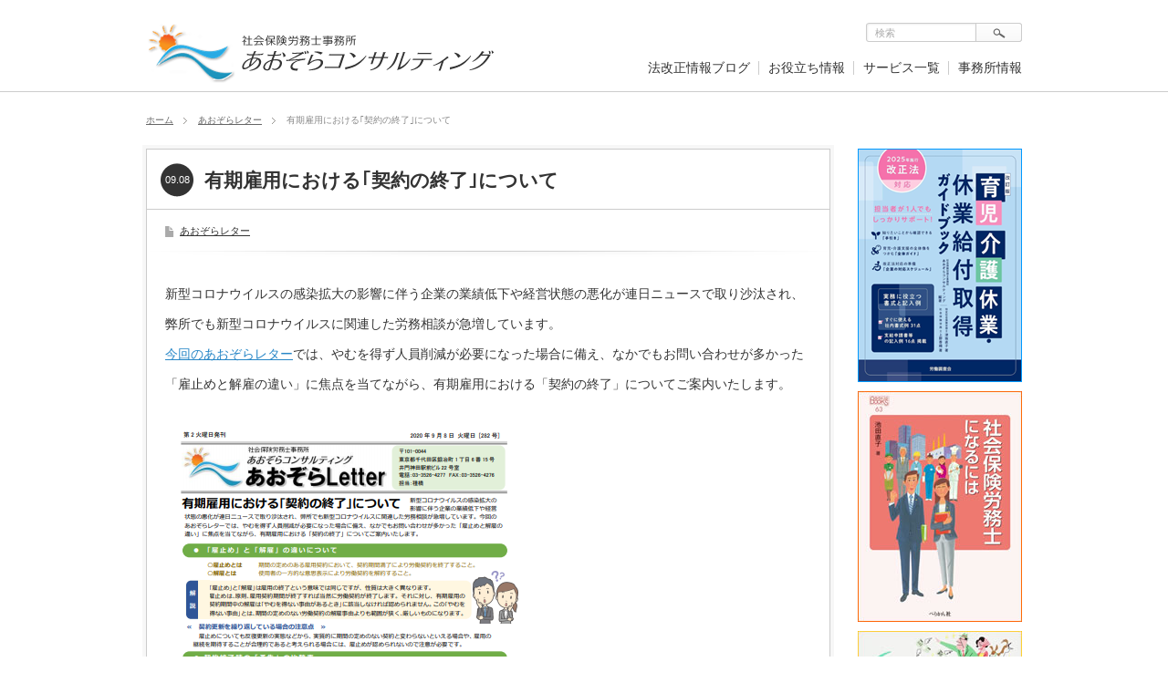

--- FILE ---
content_type: text/html; charset=UTF-8
request_url: https://sr-aozora.biz/200908/
body_size: 11145
content:
<!DOCTYPE html PUBLIC "-//W3C//DTD XHTML 1.1//EN" "http://www.w3.org/TR/xhtml11/DTD/xhtml11.dtd">
<html xmlns="http://www.w3.org/1999/xhtml">
<head profile="http://gmpg.org/xfn/11">
<meta http-equiv="Content-Type" content="text/html; charset=UTF-8" />
<title>有期雇用における｢契約の終了｣について | 社会保険労務士事務所あおぞらコンサルティング|千代田区神田</title>
<meta name="description" content="有期雇用における｢契約の終了｣について" />
<link rel="alternate" type="application/rss+xml" title="社会保険労務士事務所あおぞらコンサルティング|千代田区神田 RSS Feed" href="https://sr-aozora.biz/feed/" />
<link rel="alternate" type="application/atom+xml" title="社会保険労務士事務所あおぞらコンサルティング|千代田区神田 Atom Feed" href="https://sr-aozora.biz/feed/atom/" /> 
<link rel="pingback" href="https://sr-aozora.biz/wp4/xmlrpc.php" />


<link rel="stylesheet" href="https://sr-aozora.biz/wp4/wp-content/themes/corporate_tcd011/style.css" type="text/css" />
<link rel="stylesheet" href="https://sr-aozora.biz/wp4/wp-content/themes/corporate_tcd011/comment-style.css" type="text/css" />
<link rel="stylesheet" href="https://sr-aozora.biz/wp4/wp-content/themes/corporate_tcd011/japanese.css" type="text/css" />
<link rel="stylesheet" href="https://maxcdn.bootstrapcdn.com/font-awesome/4.4.0/css/font-awesome.min.css">

<style type="text/css">
body { font-size:14px; }

a, #logo a:hover, #global_menu a:hover, #pickup a:hover, .side_widget a:hover, #bread_crumb li a:hover, #related_post ul li .title a:hover, .footer_widget a:hover,
 #previous_next_post a:hover, .post_list li a.title:hover, #post_list .title a:hover, #post_list .meta a:hover, #single_post .meta a:hover, .comment-act a:hover, .comment_form_wrapper a:hover,
  #recent_press_list li a.title:hover
 { color:#2887C7; }

a:hover { color:#FA8108; }

#wp-calendar td a:hover, #wp-calendar #prev a:hover, #wp-calendar #next a:hover, .page_navi a:hover
 { background-color:#2887C7; }

#related_post ul li .image:hover img, #submit_comment:hover, .recommend_widget .image:hover img, #post_list .image:hover img, #pickup a.image:hover img
 { border:1px solid #2887C7; }

#submit_comment:hover, .post_list .archive_link a:hover
 { background-color:#2887C7; }

#comment_textarea textarea:focus, #guest_info input:focus
 { border:1px solid #FA8108; }

</style>

 
<meta name='robots' content='max-image-preview:large' />
	<style>img:is([sizes="auto" i], [sizes^="auto," i]) { contain-intrinsic-size: 3000px 1500px }</style>
	<link rel='dns-prefetch' href='//sr-aozora.biz' />
<script type="text/javascript">
/* <![CDATA[ */
window._wpemojiSettings = {"baseUrl":"https:\/\/s.w.org\/images\/core\/emoji\/16.0.1\/72x72\/","ext":".png","svgUrl":"https:\/\/s.w.org\/images\/core\/emoji\/16.0.1\/svg\/","svgExt":".svg","source":{"concatemoji":"https:\/\/sr-aozora.biz\/wp4\/wp-includes\/js\/wp-emoji-release.min.js?ver=6.8.3"}};
/*! This file is auto-generated */
!function(s,n){var o,i,e;function c(e){try{var t={supportTests:e,timestamp:(new Date).valueOf()};sessionStorage.setItem(o,JSON.stringify(t))}catch(e){}}function p(e,t,n){e.clearRect(0,0,e.canvas.width,e.canvas.height),e.fillText(t,0,0);var t=new Uint32Array(e.getImageData(0,0,e.canvas.width,e.canvas.height).data),a=(e.clearRect(0,0,e.canvas.width,e.canvas.height),e.fillText(n,0,0),new Uint32Array(e.getImageData(0,0,e.canvas.width,e.canvas.height).data));return t.every(function(e,t){return e===a[t]})}function u(e,t){e.clearRect(0,0,e.canvas.width,e.canvas.height),e.fillText(t,0,0);for(var n=e.getImageData(16,16,1,1),a=0;a<n.data.length;a++)if(0!==n.data[a])return!1;return!0}function f(e,t,n,a){switch(t){case"flag":return n(e,"\ud83c\udff3\ufe0f\u200d\u26a7\ufe0f","\ud83c\udff3\ufe0f\u200b\u26a7\ufe0f")?!1:!n(e,"\ud83c\udde8\ud83c\uddf6","\ud83c\udde8\u200b\ud83c\uddf6")&&!n(e,"\ud83c\udff4\udb40\udc67\udb40\udc62\udb40\udc65\udb40\udc6e\udb40\udc67\udb40\udc7f","\ud83c\udff4\u200b\udb40\udc67\u200b\udb40\udc62\u200b\udb40\udc65\u200b\udb40\udc6e\u200b\udb40\udc67\u200b\udb40\udc7f");case"emoji":return!a(e,"\ud83e\udedf")}return!1}function g(e,t,n,a){var r="undefined"!=typeof WorkerGlobalScope&&self instanceof WorkerGlobalScope?new OffscreenCanvas(300,150):s.createElement("canvas"),o=r.getContext("2d",{willReadFrequently:!0}),i=(o.textBaseline="top",o.font="600 32px Arial",{});return e.forEach(function(e){i[e]=t(o,e,n,a)}),i}function t(e){var t=s.createElement("script");t.src=e,t.defer=!0,s.head.appendChild(t)}"undefined"!=typeof Promise&&(o="wpEmojiSettingsSupports",i=["flag","emoji"],n.supports={everything:!0,everythingExceptFlag:!0},e=new Promise(function(e){s.addEventListener("DOMContentLoaded",e,{once:!0})}),new Promise(function(t){var n=function(){try{var e=JSON.parse(sessionStorage.getItem(o));if("object"==typeof e&&"number"==typeof e.timestamp&&(new Date).valueOf()<e.timestamp+604800&&"object"==typeof e.supportTests)return e.supportTests}catch(e){}return null}();if(!n){if("undefined"!=typeof Worker&&"undefined"!=typeof OffscreenCanvas&&"undefined"!=typeof URL&&URL.createObjectURL&&"undefined"!=typeof Blob)try{var e="postMessage("+g.toString()+"("+[JSON.stringify(i),f.toString(),p.toString(),u.toString()].join(",")+"));",a=new Blob([e],{type:"text/javascript"}),r=new Worker(URL.createObjectURL(a),{name:"wpTestEmojiSupports"});return void(r.onmessage=function(e){c(n=e.data),r.terminate(),t(n)})}catch(e){}c(n=g(i,f,p,u))}t(n)}).then(function(e){for(var t in e)n.supports[t]=e[t],n.supports.everything=n.supports.everything&&n.supports[t],"flag"!==t&&(n.supports.everythingExceptFlag=n.supports.everythingExceptFlag&&n.supports[t]);n.supports.everythingExceptFlag=n.supports.everythingExceptFlag&&!n.supports.flag,n.DOMReady=!1,n.readyCallback=function(){n.DOMReady=!0}}).then(function(){return e}).then(function(){var e;n.supports.everything||(n.readyCallback(),(e=n.source||{}).concatemoji?t(e.concatemoji):e.wpemoji&&e.twemoji&&(t(e.twemoji),t(e.wpemoji)))}))}((window,document),window._wpemojiSettings);
/* ]]> */
</script>
<style id='wp-emoji-styles-inline-css' type='text/css'>

	img.wp-smiley, img.emoji {
		display: inline !important;
		border: none !important;
		box-shadow: none !important;
		height: 1em !important;
		width: 1em !important;
		margin: 0 0.07em !important;
		vertical-align: -0.1em !important;
		background: none !important;
		padding: 0 !important;
	}
</style>
<link rel='stylesheet' id='wp-block-library-css' href='https://sr-aozora.biz/wp4/wp-includes/css/dist/block-library/style.min.css?ver=6.8.3' type='text/css' media='all' />
<style id='classic-theme-styles-inline-css' type='text/css'>
/*! This file is auto-generated */
.wp-block-button__link{color:#fff;background-color:#32373c;border-radius:9999px;box-shadow:none;text-decoration:none;padding:calc(.667em + 2px) calc(1.333em + 2px);font-size:1.125em}.wp-block-file__button{background:#32373c;color:#fff;text-decoration:none}
</style>
<style id='global-styles-inline-css' type='text/css'>
:root{--wp--preset--aspect-ratio--square: 1;--wp--preset--aspect-ratio--4-3: 4/3;--wp--preset--aspect-ratio--3-4: 3/4;--wp--preset--aspect-ratio--3-2: 3/2;--wp--preset--aspect-ratio--2-3: 2/3;--wp--preset--aspect-ratio--16-9: 16/9;--wp--preset--aspect-ratio--9-16: 9/16;--wp--preset--color--black: #000000;--wp--preset--color--cyan-bluish-gray: #abb8c3;--wp--preset--color--white: #ffffff;--wp--preset--color--pale-pink: #f78da7;--wp--preset--color--vivid-red: #cf2e2e;--wp--preset--color--luminous-vivid-orange: #ff6900;--wp--preset--color--luminous-vivid-amber: #fcb900;--wp--preset--color--light-green-cyan: #7bdcb5;--wp--preset--color--vivid-green-cyan: #00d084;--wp--preset--color--pale-cyan-blue: #8ed1fc;--wp--preset--color--vivid-cyan-blue: #0693e3;--wp--preset--color--vivid-purple: #9b51e0;--wp--preset--gradient--vivid-cyan-blue-to-vivid-purple: linear-gradient(135deg,rgba(6,147,227,1) 0%,rgb(155,81,224) 100%);--wp--preset--gradient--light-green-cyan-to-vivid-green-cyan: linear-gradient(135deg,rgb(122,220,180) 0%,rgb(0,208,130) 100%);--wp--preset--gradient--luminous-vivid-amber-to-luminous-vivid-orange: linear-gradient(135deg,rgba(252,185,0,1) 0%,rgba(255,105,0,1) 100%);--wp--preset--gradient--luminous-vivid-orange-to-vivid-red: linear-gradient(135deg,rgba(255,105,0,1) 0%,rgb(207,46,46) 100%);--wp--preset--gradient--very-light-gray-to-cyan-bluish-gray: linear-gradient(135deg,rgb(238,238,238) 0%,rgb(169,184,195) 100%);--wp--preset--gradient--cool-to-warm-spectrum: linear-gradient(135deg,rgb(74,234,220) 0%,rgb(151,120,209) 20%,rgb(207,42,186) 40%,rgb(238,44,130) 60%,rgb(251,105,98) 80%,rgb(254,248,76) 100%);--wp--preset--gradient--blush-light-purple: linear-gradient(135deg,rgb(255,206,236) 0%,rgb(152,150,240) 100%);--wp--preset--gradient--blush-bordeaux: linear-gradient(135deg,rgb(254,205,165) 0%,rgb(254,45,45) 50%,rgb(107,0,62) 100%);--wp--preset--gradient--luminous-dusk: linear-gradient(135deg,rgb(255,203,112) 0%,rgb(199,81,192) 50%,rgb(65,88,208) 100%);--wp--preset--gradient--pale-ocean: linear-gradient(135deg,rgb(255,245,203) 0%,rgb(182,227,212) 50%,rgb(51,167,181) 100%);--wp--preset--gradient--electric-grass: linear-gradient(135deg,rgb(202,248,128) 0%,rgb(113,206,126) 100%);--wp--preset--gradient--midnight: linear-gradient(135deg,rgb(2,3,129) 0%,rgb(40,116,252) 100%);--wp--preset--font-size--small: 13px;--wp--preset--font-size--medium: 20px;--wp--preset--font-size--large: 36px;--wp--preset--font-size--x-large: 42px;--wp--preset--spacing--20: 0.44rem;--wp--preset--spacing--30: 0.67rem;--wp--preset--spacing--40: 1rem;--wp--preset--spacing--50: 1.5rem;--wp--preset--spacing--60: 2.25rem;--wp--preset--spacing--70: 3.38rem;--wp--preset--spacing--80: 5.06rem;--wp--preset--shadow--natural: 6px 6px 9px rgba(0, 0, 0, 0.2);--wp--preset--shadow--deep: 12px 12px 50px rgba(0, 0, 0, 0.4);--wp--preset--shadow--sharp: 6px 6px 0px rgba(0, 0, 0, 0.2);--wp--preset--shadow--outlined: 6px 6px 0px -3px rgba(255, 255, 255, 1), 6px 6px rgba(0, 0, 0, 1);--wp--preset--shadow--crisp: 6px 6px 0px rgba(0, 0, 0, 1);}:where(.is-layout-flex){gap: 0.5em;}:where(.is-layout-grid){gap: 0.5em;}body .is-layout-flex{display: flex;}.is-layout-flex{flex-wrap: wrap;align-items: center;}.is-layout-flex > :is(*, div){margin: 0;}body .is-layout-grid{display: grid;}.is-layout-grid > :is(*, div){margin: 0;}:where(.wp-block-columns.is-layout-flex){gap: 2em;}:where(.wp-block-columns.is-layout-grid){gap: 2em;}:where(.wp-block-post-template.is-layout-flex){gap: 1.25em;}:where(.wp-block-post-template.is-layout-grid){gap: 1.25em;}.has-black-color{color: var(--wp--preset--color--black) !important;}.has-cyan-bluish-gray-color{color: var(--wp--preset--color--cyan-bluish-gray) !important;}.has-white-color{color: var(--wp--preset--color--white) !important;}.has-pale-pink-color{color: var(--wp--preset--color--pale-pink) !important;}.has-vivid-red-color{color: var(--wp--preset--color--vivid-red) !important;}.has-luminous-vivid-orange-color{color: var(--wp--preset--color--luminous-vivid-orange) !important;}.has-luminous-vivid-amber-color{color: var(--wp--preset--color--luminous-vivid-amber) !important;}.has-light-green-cyan-color{color: var(--wp--preset--color--light-green-cyan) !important;}.has-vivid-green-cyan-color{color: var(--wp--preset--color--vivid-green-cyan) !important;}.has-pale-cyan-blue-color{color: var(--wp--preset--color--pale-cyan-blue) !important;}.has-vivid-cyan-blue-color{color: var(--wp--preset--color--vivid-cyan-blue) !important;}.has-vivid-purple-color{color: var(--wp--preset--color--vivid-purple) !important;}.has-black-background-color{background-color: var(--wp--preset--color--black) !important;}.has-cyan-bluish-gray-background-color{background-color: var(--wp--preset--color--cyan-bluish-gray) !important;}.has-white-background-color{background-color: var(--wp--preset--color--white) !important;}.has-pale-pink-background-color{background-color: var(--wp--preset--color--pale-pink) !important;}.has-vivid-red-background-color{background-color: var(--wp--preset--color--vivid-red) !important;}.has-luminous-vivid-orange-background-color{background-color: var(--wp--preset--color--luminous-vivid-orange) !important;}.has-luminous-vivid-amber-background-color{background-color: var(--wp--preset--color--luminous-vivid-amber) !important;}.has-light-green-cyan-background-color{background-color: var(--wp--preset--color--light-green-cyan) !important;}.has-vivid-green-cyan-background-color{background-color: var(--wp--preset--color--vivid-green-cyan) !important;}.has-pale-cyan-blue-background-color{background-color: var(--wp--preset--color--pale-cyan-blue) !important;}.has-vivid-cyan-blue-background-color{background-color: var(--wp--preset--color--vivid-cyan-blue) !important;}.has-vivid-purple-background-color{background-color: var(--wp--preset--color--vivid-purple) !important;}.has-black-border-color{border-color: var(--wp--preset--color--black) !important;}.has-cyan-bluish-gray-border-color{border-color: var(--wp--preset--color--cyan-bluish-gray) !important;}.has-white-border-color{border-color: var(--wp--preset--color--white) !important;}.has-pale-pink-border-color{border-color: var(--wp--preset--color--pale-pink) !important;}.has-vivid-red-border-color{border-color: var(--wp--preset--color--vivid-red) !important;}.has-luminous-vivid-orange-border-color{border-color: var(--wp--preset--color--luminous-vivid-orange) !important;}.has-luminous-vivid-amber-border-color{border-color: var(--wp--preset--color--luminous-vivid-amber) !important;}.has-light-green-cyan-border-color{border-color: var(--wp--preset--color--light-green-cyan) !important;}.has-vivid-green-cyan-border-color{border-color: var(--wp--preset--color--vivid-green-cyan) !important;}.has-pale-cyan-blue-border-color{border-color: var(--wp--preset--color--pale-cyan-blue) !important;}.has-vivid-cyan-blue-border-color{border-color: var(--wp--preset--color--vivid-cyan-blue) !important;}.has-vivid-purple-border-color{border-color: var(--wp--preset--color--vivid-purple) !important;}.has-vivid-cyan-blue-to-vivid-purple-gradient-background{background: var(--wp--preset--gradient--vivid-cyan-blue-to-vivid-purple) !important;}.has-light-green-cyan-to-vivid-green-cyan-gradient-background{background: var(--wp--preset--gradient--light-green-cyan-to-vivid-green-cyan) !important;}.has-luminous-vivid-amber-to-luminous-vivid-orange-gradient-background{background: var(--wp--preset--gradient--luminous-vivid-amber-to-luminous-vivid-orange) !important;}.has-luminous-vivid-orange-to-vivid-red-gradient-background{background: var(--wp--preset--gradient--luminous-vivid-orange-to-vivid-red) !important;}.has-very-light-gray-to-cyan-bluish-gray-gradient-background{background: var(--wp--preset--gradient--very-light-gray-to-cyan-bluish-gray) !important;}.has-cool-to-warm-spectrum-gradient-background{background: var(--wp--preset--gradient--cool-to-warm-spectrum) !important;}.has-blush-light-purple-gradient-background{background: var(--wp--preset--gradient--blush-light-purple) !important;}.has-blush-bordeaux-gradient-background{background: var(--wp--preset--gradient--blush-bordeaux) !important;}.has-luminous-dusk-gradient-background{background: var(--wp--preset--gradient--luminous-dusk) !important;}.has-pale-ocean-gradient-background{background: var(--wp--preset--gradient--pale-ocean) !important;}.has-electric-grass-gradient-background{background: var(--wp--preset--gradient--electric-grass) !important;}.has-midnight-gradient-background{background: var(--wp--preset--gradient--midnight) !important;}.has-small-font-size{font-size: var(--wp--preset--font-size--small) !important;}.has-medium-font-size{font-size: var(--wp--preset--font-size--medium) !important;}.has-large-font-size{font-size: var(--wp--preset--font-size--large) !important;}.has-x-large-font-size{font-size: var(--wp--preset--font-size--x-large) !important;}
:where(.wp-block-post-template.is-layout-flex){gap: 1.25em;}:where(.wp-block-post-template.is-layout-grid){gap: 1.25em;}
:where(.wp-block-columns.is-layout-flex){gap: 2em;}:where(.wp-block-columns.is-layout-grid){gap: 2em;}
:root :where(.wp-block-pullquote){font-size: 1.5em;line-height: 1.6;}
</style>
<link rel='stylesheet' id='contact-form-7-css' href='https://sr-aozora.biz/wp4/wp-content/plugins/contact-form-7/includes/css/styles.css?ver=6.1.4' type='text/css' media='all' />
<link rel='stylesheet' id='slimbox2-css' href='https://sr-aozora.biz/wp4/wp-content/plugins/wp-slimbox2/css/slimbox2.css?ver=1.1' type='text/css' media='screen' />
<script type="text/javascript" src="https://sr-aozora.biz/wp4/wp-includes/js/jquery/jquery.min.js?ver=3.7.1" id="jquery-core-js"></script>
<script type="text/javascript" src="https://sr-aozora.biz/wp4/wp-includes/js/jquery/jquery-migrate.min.js?ver=3.4.1" id="jquery-migrate-js"></script>
<script type="text/javascript" src="https://sr-aozora.biz/wp4/wp-content/plugins/wp-slimbox2/javascript/slimbox2.js?ver=2.04" id="slimbox2-js"></script>
<script type="text/javascript" id="slimbox2_autoload-js-extra">
/* <![CDATA[ */
var slimbox2_options = {"autoload":"1","overlayColor":"#000000","loop":"","overlayOpacity":"0.8","overlayFadeDuration":"400","resizeDuration":"400","resizeEasing":"swing","initialWidth":"250","initialHeight":"250","imageFadeDuration":"400","captionAnimationDuration":"400","caption":"el.title || el.firstChild.alt || el.firstChild.title || el.href || el.href","url":"1","selector":"div.entry-content, div.gallery, div.entry, div.post, div#page, body","counterText":"Image {x} of {y}","closeKeys":"27,88,67","previousKeys":"37,80","nextKeys":"39,78","prev":"https:\/\/sr-aozora.biz\/wp4\/wp-content\/plugins\/wp-slimbox2\/images\/default\/prevlabel.gif","next":"https:\/\/sr-aozora.biz\/wp4\/wp-content\/plugins\/wp-slimbox2\/images\/default\/nextlabel.gif","close":"https:\/\/sr-aozora.biz\/wp4\/wp-content\/plugins\/wp-slimbox2\/images\/default\/closelabel.gif","picasaweb":"","flickr":"","mobile":""};
/* ]]> */
</script>
<script type="text/javascript" src="https://sr-aozora.biz/wp4/wp-content/plugins/wp-slimbox2/javascript/slimbox2_autoload.js?ver=1.0.4b" id="slimbox2_autoload-js"></script>
<link rel="https://api.w.org/" href="https://sr-aozora.biz/wp-json/" /><link rel="alternate" title="JSON" type="application/json" href="https://sr-aozora.biz/wp-json/wp/v2/posts/2103" /><link rel="canonical" href="https://sr-aozora.biz/200908/" />
<link rel='shortlink' href='https://sr-aozora.biz/?p=2103' />
<link rel="alternate" title="oEmbed (JSON)" type="application/json+oembed" href="https://sr-aozora.biz/wp-json/oembed/1.0/embed?url=https%3A%2F%2Fsr-aozora.biz%2F200908%2F" />
<link rel="alternate" title="oEmbed (XML)" type="text/xml+oembed" href="https://sr-aozora.biz/wp-json/oembed/1.0/embed?url=https%3A%2F%2Fsr-aozora.biz%2F200908%2F&#038;format=xml" />

<script type="text/javascript" src="https://sr-aozora.biz/wp4/wp-content/themes/corporate_tcd011/js/rollover.js"></script>
<script type="text/javascript" src="https://sr-aozora.biz/wp4/wp-content/themes/corporate_tcd011/js/jscript.js"></script>
<script type="text/javascript" src="https://sr-aozora.biz/wp4/wp-content/themes/corporate_tcd011/js/scroll.js"></script>
<script type="text/javascript" src="https://sr-aozora.biz/wp4/wp-content/themes/corporate_tcd011/js/comment.js"></script>


<!--[if IE ]>
<link rel="stylesheet" href="https://sr-aozora.biz/wp4/wp-content/themes/corporate_tcd011/ie.css" type="text/css" />
<![endif]-->
<!--[if IE 7]>
<link rel="stylesheet" href="https://sr-aozora.biz/wp4/wp-content/themes/corporate_tcd011/ie7.css" type="text/css" />
<![endif]-->

<script type="text/javascript" src="https://sr-aozora.biz/wp4/wp-content/themes/corporate_tcd011/js/jquery.tile.js"></script>
<script type="text/javascript">
jQuery(document).ready(function($){
  $("#pickup ul li").tile(3);
  $(".footer_widget").tile(4);
  $("#post_list .title").tile(3);
  $("#post_list .desc").tile(3);
  $("#post_list li").tile(3);
});
</script>

</head>
<body class=" right default">

 <div id="header_wrap">
  <div id="header">

   <!-- logo -->
   <div id="logo_area">
    <h1 id="logo" style="top:25px ; left:1px;">
<a href="https://sr-aozora.biz/" title="社会保険労務士事務所あおぞらコンサルティング|千代田区神田">
<img src="https://sr-aozora.biz/wp4/wp-content/uploads/tcd-w/logo.png" alt="社会保険労務士事務所あおぞらコンサルティング|千代田区神田" title="社会保険労務士事務所あおぞらコンサルティング|千代田区神田" />
</a>
</h1>   </div>

   <!-- global menu -->
   <div id="global_menu" class="clearfix">
       <ul id="menu-menu11" class="menu"><li id="menu-item-2197" class="menu-item menu-item-type-custom menu-item-object-custom menu-item-2197"><a href="https://sr-aozora.biz/wp1/">法改正情報ブログ</a></li>
<li id="menu-item-895" class="menu-item menu-item-type-post_type menu-item-object-page menu-item-895"><a href="https://sr-aozora.biz/information/">お役立ち情報</a></li>
<li id="menu-item-2206" class="menu-item menu-item-type-post_type menu-item-object-page menu-item-2206"><a href="https://sr-aozora.biz/service/">サービス一覧</a></li>
<li id="menu-item-898" class="menu-item menu-item-type-post_type menu-item-object-page menu-item-898"><a href="https://sr-aozora.biz/office-overview/">事務所情報</a></li>
</ul>      </div>

   <!-- rss -->
   
   <!-- search area -->
   <div class="search_area">
        <form method="get" id="searchform" action="https://sr-aozora.biz/">
     <div><input id="search_button" class="rollover" type="image" src="https://sr-aozora.biz/wp4/wp-content/themes/corporate_tcd011/img/header/search_button.gif" alt="検索" title="検索" /></div>
     <div><input id="search_input" type="text" value="検索" name="s" onfocus="if (this.value == '検索') this.value = '';" onblur="if (this.value == '') this.value = '検索';" /></div>
    </form>
       </div>

  </div>
 </div><!-- END #header_wrap -->

 
 <div id="main_content" class="clearfix">

  
<ul id="bread_crumb" class="clearfix">
 <li><a href="https://sr-aozora.biz/">ホーム</a></li>

 <li><a href="https://sr-aozora.biz/category/letter/" rel="category tag">あおぞらレター</a></li>
 <li class="last">有期雇用における｢契約の終了｣について</li>

</ul>


 <div id="main_col">

  <div id="contents">

      <div id="single_post" class="clearfix">

    <div id="single_post_title" class="clearfix">
     <h2 class="title">有期雇用における｢契約の終了｣について</h2>
     <p class="date">09.08</p>    </div>

        <div class="meta clearfix">
     <ul class="post_category clearfix"><li><a href="https://sr-aozora.biz/category/letter/" rel="category tag">あおぞらレター</a></li></ul>              </div>
    
    <div class="post">
          <p>新型コロナウイルスの感染拡大の影響に伴う企業の業績低下や経営状態の悪化が連日ニュースで取り沙汰され、弊所でも新型コロナウイルスに関連した労務相談が急増しています。<br />
<a href="https://sr-aozora.biz/contents/letter/282.pdf" rel="noopener noreferrer" target="_blank">今回のあおぞらレター</a>では、やむを得ず人員削減が必要になった場合に備え、なかでもお問い合わせが多かった「雇止めと解雇の違い」に焦点を当てながら、有期雇用における「契約の終了」についてご案内いたします。</p>
<p><a href="https://sr-aozora.biz/contents/letter/282.pdf" target="_blank" rel="noopener noreferrer"><img fetchpriority="high" decoding="async" src="https://sr-aozora.biz/wp4/wp-content/uploads/2020/09/282.png" alt="" width="393" height="557" class="alignnone size-full wp-image-2104" /></a></p>
         </div>

    
   </div><!-- END #single_post -->
   
      <div id="related_post">
    <h3 class="headline2"><span>関連記事</span></h3>
    <ul class="clearfix">
          <li class="clearfix odd">
      <a class="image" href="https://sr-aozora.biz/250624/"><img width="64" height="64" src="https://sr-aozora.biz/wp4/wp-content/uploads/2025/06/38-64x64.png" class="attachment-small_size size-small_size wp-post-image" alt="" decoding="async" loading="lazy" srcset="https://sr-aozora.biz/wp4/wp-content/uploads/2025/06/38-64x64.png 64w, https://sr-aozora.biz/wp4/wp-content/uploads/2025/06/38-227x227.png 227w" sizes="auto, (max-width: 64px) 100vw, 64px" /></a>
      <div class="meta">
       <p class="date">2025年 6月 24日</p>       <h4 class="title"><a href="https://sr-aozora.biz/250624/">【あおぞらletter】2025年6月施行 熱中症対策の義務化について</a></h4>
      </div>
     </li>
          <li class="clearfix even">
      <a class="image" href="https://sr-aozora.biz/170912/"><img width="64" height="64" src="https://sr-aozora.biz/wp4/wp-content/uploads/2017/09/227-64x64.jpg" class="attachment-small_size size-small_size wp-post-image" alt="" decoding="async" loading="lazy" srcset="https://sr-aozora.biz/wp4/wp-content/uploads/2017/09/227-64x64.jpg 64w, https://sr-aozora.biz/wp4/wp-content/uploads/2017/09/227-227x227.jpg 227w" sizes="auto, (max-width: 64px) 100vw, 64px" /></a>
      <div class="meta">
       <p class="date">2017年 9月 13日</p>       <h4 class="title"><a href="https://sr-aozora.biz/170912/">育児･介護休業法の改正について</a></h4>
      </div>
     </li>
          <li class="clearfix odd">
      <a class="image" href="https://sr-aozora.biz/180626/"><img width="64" height="64" src="https://sr-aozora.biz/wp4/wp-content/uploads/2018/06/246-64x64.jpg" class="attachment-small_size size-small_size wp-post-image" alt="" decoding="async" loading="lazy" srcset="https://sr-aozora.biz/wp4/wp-content/uploads/2018/06/246-64x64.jpg 64w, https://sr-aozora.biz/wp4/wp-content/uploads/2018/06/246-227x227.jpg 227w" sizes="auto, (max-width: 64px) 100vw, 64px" /></a>
      <div class="meta">
       <p class="date">2018年 6月 27日</p>       <h4 class="title"><a href="https://sr-aozora.biz/180626/">パートタイム労働者等の年次有給休暇について</a></h4>
      </div>
     </li>
          <li class="clearfix even">
      <a class="image" href="https://sr-aozora.biz/230922/"><img width="64" height="64" src="https://sr-aozora.biz/wp4/wp-content/uploads/2023/10/17-64x64.png" class="attachment-small_size size-small_size wp-post-image" alt="" decoding="async" loading="lazy" srcset="https://sr-aozora.biz/wp4/wp-content/uploads/2023/10/17-64x64.png 64w, https://sr-aozora.biz/wp4/wp-content/uploads/2023/10/17-227x227.png 227w" sizes="auto, (max-width: 64px) 100vw, 64px" /></a>
      <div class="meta">
       <p class="date">2023年 9月 22日</p>       <h4 class="title"><a href="https://sr-aozora.biz/230922/">従業員規模別 主な届出義務等について</a></h4>
      </div>
     </li>
          <li class="clearfix odd">
      <a class="image" href="https://sr-aozora.biz/230328-2/"><img width="64" height="64" src="https://sr-aozora.biz/wp4/wp-content/uploads/2023/03/vol11-64x64.jpg" class="attachment-small_size size-small_size wp-post-image" alt="" decoding="async" loading="lazy" srcset="https://sr-aozora.biz/wp4/wp-content/uploads/2023/03/vol11-64x64.jpg 64w, https://sr-aozora.biz/wp4/wp-content/uploads/2023/03/vol11-227x227.jpg 227w" sizes="auto, (max-width: 64px) 100vw, 64px" /></a>
      <div class="meta">
       <p class="date">2023年 3月 28日</p>       <h4 class="title"><a href="https://sr-aozora.biz/230328-2/">年末年始手当は社会保険上の｢賞与｣となります</a></h4>
      </div>
     </li>
          <li class="clearfix even">
      <a class="image" href="https://sr-aozora.biz/ao20220629/"><img width="64" height="64" src="https://sr-aozora.biz/wp4/wp-content/uploads/2022/06/vol2-64x64.jpg" class="attachment-small_size size-small_size wp-post-image" alt="" decoding="async" loading="lazy" srcset="https://sr-aozora.biz/wp4/wp-content/uploads/2022/06/vol2-64x64.jpg 64w, https://sr-aozora.biz/wp4/wp-content/uploads/2022/06/vol2-227x227.jpg 227w" sizes="auto, (max-width: 64px) 100vw, 64px" /></a>
      <div class="meta">
       <p class="date">2022年 6月 29日</p>       <h4 class="title"><a href="https://sr-aozora.biz/ao20220629/">社会保険(健康保険・厚生年金)の適用拡大について</a></h4>
      </div>
     </li>
         </ul>
   </div>
   
   
  </div><!-- END #contents -->

  
  <div class="page_navi clearfix">
<p class="back"><a href="https://sr-aozora.biz/">トップページに戻る</a></p>
</div>

 </div><!-- END #main_col -->

 <div id="side_col">

 <div class="widget_text side_widget clearfix widget_custom_html" id="custom_html-3">
<div class="textwidget custom-html-widget"><div>
<a href="https://sr-aozora.biz/20250711book/"><img src="https://sr-aozora.biz/wp4/wp-content/uploads/2025/08/2025book.png" style="margin-bottom : 8px;" alt="著書" title="改訂版　育児介護休業・休業給付取得ガイドブック" />
</a>
<a href="https://sr-aozora.biz/211208book/"><img src="https://sr-aozora.biz/wp4/wp-content/uploads/2023/09/naruniha.jpg" style="margin-bottom : 8px;" alt="著書" title="社会保険労務士になるには" />
</a>
<br />
<a href="https://sr-aozora.biz/170109book/"><img src="https://sr-aozora.biz/wp4/wp-content/uploads/2017/01/moraeruS.jpg" style="margin-bottom : 9px;" alt="著書" title="60代の得する「働き方」ガイド" /></a>
<br />
<a href="https://sr-aozora.biz/wp1/" target="_blank"><img src="https://sr-aozora.biz/wp4/wp-content/uploads/tcd-w/kaisei.png" style="margin-bottom : 7px;" width="180" height="60" alt="法改正情報ブログ" title="法改正情報ブログへ" /></a><br />
<a href="https://sr-aozora.biz/information/magazine/"><img src="https://sr-aozora.biz/wp4/wp-content/uploads/2023/09/20230909.png" style="margin-bottom : 8px;" width="180" height="330" alt="あおぞらレター" title="労務関連ニュース「あおぞらレター」"  /></a>
<br />
<a href="https://sr-aozora.biz/information/kisochishiki/"><img src="https://sr-aozora.biz/wp4/wp-content/uploads/2015/03/001.png" width="180" height="60" alt="知っておきたい基礎知識" title="知っておきたい基礎知識" /></a>
</div>

</div></div>

		<div class="side_widget clearfix widget_recent_entries" id="recent-posts-2">

		<h3 class="headline1"><span>最新のエントリー</span></h3>

		<ul>
											<li>
					<a href="https://sr-aozora.biz/251225-2/">【あおぞらletter】2025年10月施行 教育訓練休暇給付金について</a>
											<span class="post-date">2025年12月25日</span>
									</li>
											<li>
					<a href="https://sr-aozora.biz/251125/">【あおぞらletter】2025年10月 主な法改正</a>
											<span class="post-date">2025年11月26日</span>
									</li>
											<li>
					<a href="https://sr-aozora.biz/250930/">【あおぞらletter】地域別最低賃金額が大きく上がります</a>
											<span class="post-date">2025年10月28日</span>
									</li>
					</ul>

		</div>

</div>

  <a id="return_top" href="#header"><img src="https://sr-aozora.biz/wp4/wp-content/themes/corporate_tcd011/img/footer/return_top.png" alt="ページ上部へ戻る" title="ページ上部へ戻る" /></a>

 </div><!-- END #main_content -->

 <div id="footer_wrap">
  <div id="footer" class="clearfix">

      <div id="footer_widget_area" class="clearfix">
    <div class="widget_text footer_widget clearfix widget_custom_html" id="custom_html-4">
<div class="textwidget custom-html-widget"><div><a href="https://sr-aozora.biz/office-overview/privacy-policy/"><img src="https://sr-aozora.biz/wp4/wp-content/uploads/2023/03/SRP2023-2.png" width="210" height="298" border="0"></a></div></div></div>
<div class="footer_widget clearfix widget_text" id="text-7">
<h3 class="footer_headline">あおぞらコンサルティング</h3>
			<div class="textwidget"><ul>
<li><a href="https://sr-aozora.biz/office-overview/history/">事務所概要・沿革</a></li>
<li><a href="https://sr-aozora.biz/office-overview/management-philosophy/">経営理念・事業方針</a></li>
<li><a href="https://sr-aozora.biz/office-overview/performance/">これまでの実績</a></li>
<li><a href="https://sr-aozora.biz/office-overview/composer/">代表プロフィール</a></li>
<li><a href="https://sr-aozora.biz/office-overview/privacy-policy/">個人情報保護方針</a></li>
<li><a href="https://sr-aozora.biz/office-overview/recruitment/">採用情報</a></li>
<li><a href="https://sr-aozora.biz/contact/">お問い合せフォーム</a></li>
</ul></div>
		</div>
<div class="footer_widget clearfix widget_text" id="text-2">
<h3 class="footer_headline">関連Webサイトリンク集</h3>
			<div class="textwidget"><ul>
<li><a href="https://sr-aozora.biz/wp1/" target="_blank">法改正情報ブログ</a></li>
<li><a href="https://sr-aozora.biz/wp3/" target="_blank">池田直子のあおぞらブログ</a></li>
<li><a href="https://kigyo-to-kaigo.com/" target="_blank">企業と介護ドットコム</a></li>
</ul>
</div>
		</div>
<div class="footer_widget clearfix widget_tag_cloud" id="tag_cloud-2">
<h3 class="footer_headline">タグ</h3>
<div class="tagcloud"><a href="https://sr-aozora.biz/tag/36%e5%8d%94%e5%ae%9a/" class="tag-cloud-link tag-link-41 tag-link-position-1" style="font-size: 9.75pt;" aria-label="36協定 (2個の項目)">36協定</a>
<a href="https://sr-aozora.biz/tag/%e3%82%b9%e3%83%88%e3%83%ac%e3%82%b9%e3%83%81%e3%82%a7%e3%83%83%e3%82%af/" class="tag-cloud-link tag-link-45 tag-link-position-2" style="font-size: 9.75pt;" aria-label="ストレスチェック (2個の項目)">ストレスチェック</a>
<a href="https://sr-aozora.biz/tag/%e3%82%bb%e3%83%9f%e3%83%8a%e3%83%bc/" class="tag-cloud-link tag-link-73 tag-link-position-3" style="font-size: 8pt;" aria-label="セミナー (1個の項目)">セミナー</a>
<a href="https://sr-aozora.biz/tag/%e3%83%9e%e3%82%a4%e3%83%8a%e3%83%b3%e3%83%90%e3%83%bc/" class="tag-cloud-link tag-link-31 tag-link-position-4" style="font-size: 9.75pt;" aria-label="マイナンバー (2個の項目)">マイナンバー</a>
<a href="https://sr-aozora.biz/tag/%e4%bb%8b%e8%ad%b7%e4%bf%9d%e9%99%ba/" class="tag-cloud-link tag-link-54 tag-link-position-5" style="font-size: 10.9166666667pt;" aria-label="介護保険 (3個の項目)">介護保険</a>
<a href="https://sr-aozora.biz/tag/%e4%bf%9d%e9%99%ba%e6%96%99%e7%8e%87/" class="tag-cloud-link tag-link-53 tag-link-position-6" style="font-size: 10.9166666667pt;" aria-label="保険料率 (3個の項目)">保険料率</a>
<a href="https://sr-aozora.biz/tag/%e5%81%a5%e5%ba%b7%e4%bf%9d%e9%99%ba/" class="tag-cloud-link tag-link-33 tag-link-position-7" style="font-size: 10.9166666667pt;" aria-label="健康保険 (3個の項目)">健康保険</a>
<a href="https://sr-aozora.biz/tag/%e5%82%b7%e7%97%85%e6%89%8b%e5%bd%93%e9%87%91/" class="tag-cloud-link tag-link-37 tag-link-position-8" style="font-size: 9.75pt;" aria-label="傷病手当金 (2個の項目)">傷病手当金</a>
<a href="https://sr-aozora.biz/tag/%e5%83%8d%e3%81%8d%e6%96%b9/" class="tag-cloud-link tag-link-85 tag-link-position-9" style="font-size: 8pt;" aria-label="働き方 (1個の項目)">働き方</a>
<a href="https://sr-aozora.biz/tag/%e5%83%8d%e3%81%8d%e6%96%b9%e6%94%b9%e9%9d%a9/" class="tag-cloud-link tag-link-71 tag-link-position-10" style="font-size: 10.9166666667pt;" aria-label="働き方改革 (3個の項目)">働き方改革</a>
<a href="https://sr-aozora.biz/tag/%e5%8a%b4%e5%83%8d%e6%99%82%e9%96%93/" class="tag-cloud-link tag-link-52 tag-link-position-11" style="font-size: 12.6666666667pt;" aria-label="労働時間 (5個の項目)">労働時間</a>
<a href="https://sr-aozora.biz/tag/%e5%8a%b4%e5%83%8d%e6%9d%a1%e4%bb%b6/" class="tag-cloud-link tag-link-67 tag-link-position-12" style="font-size: 11.8888888889pt;" aria-label="労働条件 (4個の項目)">労働条件</a>
<a href="https://sr-aozora.biz/tag/%e5%8a%b4%e5%83%8d%e8%80%85%e6%b4%be%e9%81%a3%e6%b3%95/" class="tag-cloud-link tag-link-30 tag-link-position-13" style="font-size: 9.75pt;" aria-label="労働者派遣法 (2個の項目)">労働者派遣法</a>
<a href="https://sr-aozora.biz/tag/%e5%8a%b4%e5%8b%99%e9%96%a2%e9%80%a3%e3%83%8b%e3%83%a5%e3%83%bc%e3%82%b9/" class="tag-cloud-link tag-link-9 tag-link-position-14" style="font-size: 22pt;" aria-label="労務関連ニュース (54個の項目)">労務関連ニュース</a>
<a href="https://sr-aozora.biz/tag/%e5%8a%b4%e7%81%bd/" class="tag-cloud-link tag-link-72 tag-link-position-15" style="font-size: 9.75pt;" aria-label="労災 (2個の項目)">労災</a>
<a href="https://sr-aozora.biz/tag/%e5%8e%9a%e7%94%9f%e5%b9%b4%e9%87%91%e4%bf%9d%e9%99%ba%e5%88%b6%e5%ba%a6/" class="tag-cloud-link tag-link-28 tag-link-position-16" style="font-size: 8pt;" aria-label="厚生年金保険制度 (1個の項目)">厚生年金保険制度</a>
<a href="https://sr-aozora.biz/tag/%e5%90%8c%e4%b8%80%e5%8a%b4%e5%83%8d%e5%90%8c%e4%b8%80%e8%b3%83%e9%87%91/" class="tag-cloud-link tag-link-81 tag-link-position-17" style="font-size: 8pt;" aria-label="同一労働同一賃金 (1個の項目)">同一労働同一賃金</a>
<a href="https://sr-aozora.biz/tag/%e5%9f%ba%e7%a4%8e%e7%9f%a5%e8%ad%98/" class="tag-cloud-link tag-link-11 tag-link-position-18" style="font-size: 10.9166666667pt;" aria-label="基礎知識 (3個の項目)">基礎知識</a>
<a href="https://sr-aozora.biz/tag/%e5%a4%96%e5%9b%bd%e4%ba%ba%e5%8a%b4%e5%83%8d%e8%80%85/" class="tag-cloud-link tag-link-79 tag-link-position-19" style="font-size: 8pt;" aria-label="外国人労働者 (1個の項目)">外国人労働者</a>
<a href="https://sr-aozora.biz/tag/%e5%ae%9f%e5%8b%99%e6%8b%85%e5%bd%93%e8%80%85%e3%81%8b%e3%82%89%e3%81%ae%e5%8a%b4%e5%8b%99%e7%9b%b8%e8%ab%87/" class="tag-cloud-link tag-link-18 tag-link-position-20" style="font-size: 8pt;" aria-label="実務担当者からの労務相談 (1個の項目)">実務担当者からの労務相談</a>
<a href="https://sr-aozora.biz/tag/%e6%8c%af%e6%9b%bf%e4%bc%91%e6%97%a5/" class="tag-cloud-link tag-link-78 tag-link-position-21" style="font-size: 8pt;" aria-label="振替休日 (1個の項目)">振替休日</a>
<a href="https://sr-aozora.biz/tag/%e6%99%82%e9%96%93%e5%a4%96%e5%8a%b4%e5%83%8d/" class="tag-cloud-link tag-link-42 tag-link-position-22" style="font-size: 11.8888888889pt;" aria-label="時間外労働 (4個の項目)">時間外労働</a>
<a href="https://sr-aozora.biz/tag/%e6%9c%80%e4%bd%8e%e8%b3%83%e9%87%91/" class="tag-cloud-link tag-link-29 tag-link-position-23" style="font-size: 11.8888888889pt;" aria-label="最低賃金 (4個の項目)">最低賃金</a>
<a href="https://sr-aozora.biz/tag/%e6%9c%89%e7%b5%a6%e4%bc%91%e6%9a%87/" class="tag-cloud-link tag-link-32 tag-link-position-24" style="font-size: 12.6666666667pt;" aria-label="有給休暇 (5個の項目)">有給休暇</a>
<a href="https://sr-aozora.biz/tag/%e6%b3%95%e6%94%b9%e6%ad%a3/" class="tag-cloud-link tag-link-46 tag-link-position-25" style="font-size: 17.0416666667pt;" aria-label="法改正 (16個の項目)">法改正</a>
<a href="https://sr-aozora.biz/tag/%e6%b4%be%e9%81%a3%e5%8a%b4%e5%83%8d%e8%80%85/" class="tag-cloud-link tag-link-44 tag-link-position-26" style="font-size: 9.75pt;" aria-label="派遣労働者 (2個の項目)">派遣労働者</a>
<a href="https://sr-aozora.biz/tag/%e7%94%a3%e6%a5%ad%e5%8c%bb/" class="tag-cloud-link tag-link-58 tag-link-position-27" style="font-size: 9.75pt;" aria-label="産業医 (2個の項目)">産業医</a>
<a href="https://sr-aozora.biz/tag/%e7%94%b7%e6%80%a7%e3%81%ae%e8%82%b2%e5%85%90%e4%bc%91%e6%a5%ad/" class="tag-cloud-link tag-link-83 tag-link-position-28" style="font-size: 8pt;" aria-label="男性の育児休業 (1個の項目)">男性の育児休業</a>
<a href="https://sr-aozora.biz/tag/%e7%9f%ad%e6%99%82%e9%96%93%e5%8a%b4%e5%83%8d/" class="tag-cloud-link tag-link-36 tag-link-position-29" style="font-size: 9.75pt;" aria-label="短時間労働 (2個の項目)">短時間労働</a>
<a href="https://sr-aozora.biz/tag/%e7%a4%be%e4%bc%9a%e4%bf%9d%e9%99%ba/" class="tag-cloud-link tag-link-47 tag-link-position-30" style="font-size: 11.8888888889pt;" aria-label="社会保険 (4個の項目)">社会保険</a>
<a href="https://sr-aozora.biz/tag/%e7%a4%be%e4%bc%9a%e4%bf%9d%e9%99%ba%e5%8a%b4%e5%8b%99%e5%a3%ab%e3%81%ab%e3%81%aa%e3%82%8b%e3%81%ab%e3%81%af/" class="tag-cloud-link tag-link-84 tag-link-position-31" style="font-size: 8pt;" aria-label="社会保険労務士になるには (1個の項目)">社会保険労務士になるには</a>
<a href="https://sr-aozora.biz/tag/%e7%a4%be%e4%bc%9a%e4%bf%9d%e9%99%ba%e6%89%8b%e7%b6%9a%e3%81%8d/" class="tag-cloud-link tag-link-63 tag-link-position-32" style="font-size: 11.8888888889pt;" aria-label="社会保険手続き (4個の項目)">社会保険手続き</a>
<a href="https://sr-aozora.biz/tag/%e7%ae%97%e5%ae%9a%e5%9f%ba%e7%a4%8e%e5%b1%8a/" class="tag-cloud-link tag-link-70 tag-link-position-33" style="font-size: 8pt;" aria-label="算定基礎届 (1個の項目)">算定基礎届</a>
<a href="https://sr-aozora.biz/tag/%e7%b5%8c%e5%96%b6%e8%80%85%e3%81%8b%e3%82%89%e3%81%ae%e7%9b%b8%e8%ab%87%e4%ba%8b%e4%be%8b/" class="tag-cloud-link tag-link-17 tag-link-position-34" style="font-size: 9.75pt;" aria-label="経営者からの相談事例 (2個の項目)">経営者からの相談事例</a>
<a href="https://sr-aozora.biz/tag/%e7%b5%a6%e4%b8%8e%e8%a8%88%e7%ae%97/" class="tag-cloud-link tag-link-62 tag-link-position-35" style="font-size: 8pt;" aria-label="給与計算 (1個の項目)">給与計算</a>
<a href="https://sr-aozora.biz/tag/%e8%82%b2%e5%85%90%e3%83%bb%e4%bb%8b%e8%ad%b7%e4%bc%91%e6%a5%ad%e6%b3%95/" class="tag-cloud-link tag-link-48 tag-link-position-36" style="font-size: 10.9166666667pt;" aria-label="育児・介護休業法 (3個の項目)">育児・介護休業法</a>
<a href="https://sr-aozora.biz/tag/%e8%82%b2%e5%85%90%e4%bb%8b%e8%ad%b7%e4%bc%91%e6%a5%ad%e6%b3%95/" class="tag-cloud-link tag-link-49 tag-link-position-37" style="font-size: 11.8888888889pt;" aria-label="育児介護休業法 (4個の項目)">育児介護休業法</a>
<a href="https://sr-aozora.biz/tag/%e8%a2%ab%e6%89%b6%e9%a4%8a%e8%80%85/" class="tag-cloud-link tag-link-74 tag-link-position-38" style="font-size: 8pt;" aria-label="被扶養者 (1個の項目)">被扶養者</a>
<a href="https://sr-aozora.biz/tag/%e8%b3%83%e9%87%91%e6%a7%8b%e9%80%a0/" class="tag-cloud-link tag-link-61 tag-link-position-39" style="font-size: 9.75pt;" aria-label="賃金構造 (2個の項目)">賃金構造</a>
<a href="https://sr-aozora.biz/tag/%e8%b3%87%e6%a0%bc%e5%8f%96%e5%be%97%e5%b1%8a/" class="tag-cloud-link tag-link-77 tag-link-position-40" style="font-size: 8pt;" aria-label="資格取得届 (1個の項目)">資格取得届</a>
<a href="https://sr-aozora.biz/tag/%e8%b3%87%e6%a0%bc%e5%96%aa%e5%a4%b1%e5%b1%8a/" class="tag-cloud-link tag-link-76 tag-link-position-41" style="font-size: 8pt;" aria-label="資格喪失届 (1個の項目)">資格喪失届</a>
<a href="https://sr-aozora.biz/tag/%e9%9a%9c%e5%ae%b3%e8%80%85%e9%9b%87%e7%94%a8/" class="tag-cloud-link tag-link-68 tag-link-position-42" style="font-size: 10.9166666667pt;" aria-label="障害者雇用 (3個の項目)">障害者雇用</a>
<a href="https://sr-aozora.biz/tag/%e9%9b%87%e7%94%a8%e4%bf%9d%e9%99%ba/" class="tag-cloud-link tag-link-34 tag-link-position-43" style="font-size: 12.6666666667pt;" aria-label="雇用保険 (5個の項目)">雇用保険</a>
<a href="https://sr-aozora.biz/tag/%e9%9b%87%e7%94%a8%e7%b6%99%e7%b6%9a%e7%b5%a6%e4%bb%98/" class="tag-cloud-link tag-link-75 tag-link-position-44" style="font-size: 8pt;" aria-label="雇用継続給付 (1個の項目)">雇用継続給付</a>
<a href="https://sr-aozora.biz/tag/%e9%9b%a2%e8%81%b7%e6%89%8b%e7%b6%9a%e3%81%8d/" class="tag-cloud-link tag-link-69 tag-link-position-45" style="font-size: 8pt;" aria-label="離職手続き (1個の項目)">離職手続き</a></div>
</div>
   </div>
   
  </div><!-- END #footer -->
 </div><!-- END #footer_wrap -->

 <p id="copyright">Copyright &copy;&nbsp; <a href="https://sr-aozora.biz/">社会保険労務士事務所あおぞらコンサルティング|千代田区神田</a></p>

<script type="speculationrules">
{"prefetch":[{"source":"document","where":{"and":[{"href_matches":"\/*"},{"not":{"href_matches":["\/wp4\/wp-*.php","\/wp4\/wp-admin\/*","\/wp4\/wp-content\/uploads\/*","\/wp4\/wp-content\/*","\/wp4\/wp-content\/plugins\/*","\/wp4\/wp-content\/themes\/corporate_tcd011\/*","\/*\\?(.+)"]}},{"not":{"selector_matches":"a[rel~=\"nofollow\"]"}},{"not":{"selector_matches":".no-prefetch, .no-prefetch a"}}]},"eagerness":"conservative"}]}
</script>
<script type="text/javascript" src="https://sr-aozora.biz/wp4/wp-includes/js/comment-reply.min.js?ver=6.8.3" id="comment-reply-js" async="async" data-wp-strategy="async"></script>
<script type="text/javascript" src="https://sr-aozora.biz/wp4/wp-includes/js/dist/hooks.min.js?ver=4d63a3d491d11ffd8ac6" id="wp-hooks-js"></script>
<script type="text/javascript" src="https://sr-aozora.biz/wp4/wp-includes/js/dist/i18n.min.js?ver=5e580eb46a90c2b997e6" id="wp-i18n-js"></script>
<script type="text/javascript" id="wp-i18n-js-after">
/* <![CDATA[ */
wp.i18n.setLocaleData( { 'text direction\u0004ltr': [ 'ltr' ] } );
/* ]]> */
</script>
<script type="text/javascript" src="https://sr-aozora.biz/wp4/wp-content/plugins/contact-form-7/includes/swv/js/index.js?ver=6.1.4" id="swv-js"></script>
<script type="text/javascript" id="contact-form-7-js-translations">
/* <![CDATA[ */
( function( domain, translations ) {
	var localeData = translations.locale_data[ domain ] || translations.locale_data.messages;
	localeData[""].domain = domain;
	wp.i18n.setLocaleData( localeData, domain );
} )( "contact-form-7", {"translation-revision-date":"2025-11-30 08:12:23+0000","generator":"GlotPress\/4.0.3","domain":"messages","locale_data":{"messages":{"":{"domain":"messages","plural-forms":"nplurals=1; plural=0;","lang":"ja_JP"},"This contact form is placed in the wrong place.":["\u3053\u306e\u30b3\u30f3\u30bf\u30af\u30c8\u30d5\u30a9\u30fc\u30e0\u306f\u9593\u9055\u3063\u305f\u4f4d\u7f6e\u306b\u7f6e\u304b\u308c\u3066\u3044\u307e\u3059\u3002"],"Error:":["\u30a8\u30e9\u30fc:"]}},"comment":{"reference":"includes\/js\/index.js"}} );
/* ]]> */
</script>
<script type="text/javascript" id="contact-form-7-js-before">
/* <![CDATA[ */
var wpcf7 = {
    "api": {
        "root": "https:\/\/sr-aozora.biz\/wp-json\/",
        "namespace": "contact-form-7\/v1"
    }
};
/* ]]> */
</script>
<script type="text/javascript" src="https://sr-aozora.biz/wp4/wp-content/plugins/contact-form-7/includes/js/index.js?ver=6.1.4" id="contact-form-7-js"></script>


</body>
</html>

--- FILE ---
content_type: text/css
request_url: https://sr-aozora.biz/wp4/wp-content/themes/corporate_tcd011/style.css
body_size: 6236
content:
/*
Theme Name:Corporate
Theme URI:
Description:WordPressテーマ「Corporate (TCD011)」
Author:Design Plus
Author URI:http://design-plus1.com/tcd-w/
Version:1.5
*/


/* ----------------------------------------------------------------------
 basic setting
---------------------------------------------------------------------- */

body { margin:0; padding:0;
       font-family:"Century Gothic",Arial,sans-serif;
       color:#333; }
a img { border:none; verticle-align:top; }
a, a:visited { outline:none; }
a:hover { }
p { margin:0 0 1em 0; padding:0; line-height:240%; }
ul { list-style-type:none; margin:0 0 2em 0; padding:0; line-height:0%; }
ul li { margin:0; padding:0; line-height:normal; zoom:1; }
ol { margin:0 0 2em 19px; padding:0; }
ol li { padding:0 0 5px 0; line-height:normal; }
dl { list-style-type:none; margin:0 0 1em 0; padding:0; line-height:0%; }
dl dt, dl dd { margin:0; padding:0; line-height:normal; zoom:1; }
dl dt { font-weight:bold; }
form,table,input,textarea,dl,dt,dd { margin:0; padding:0; }
table { border-collapse:collapse; width:100%; border:0; }
cite { text-align:right; display:block; }
object { display:block; margin:0 auto; height:auto; }
del { color:#333; }
hr { border:1px solid #ccc; margin:40px 0; }
.wp-caption-text { text-align:center; }
.alignright { float:right; }
.alignleft { float:left; }
.aligncenter { margin-left:auto; margin-right:auto; }
.centered { margin-left:auto; margin-right:auto; }
.clear { clear:both; }
input[type="text"], input[type="password"], textarea, select { outline: none; }



/* layout */
#main_content { width:960px; margin:20px auto; }
#main_col { width:750px; float:left; }
#side_col { width:180px; float:right; }

.page #main_content { margin-top:40px; }
.page_noside #main_col, .co_noside #main_col { float:none; width:800px; margin:0 auto; }

.index_noside #main_col, .noside #main_col { float:none; margin:0 auto; }
.index_left #main_col, .left #main_col { float:right; }
.index_left #side_col, .left #side_col { float:left; }

/* headline */
.headline1 { border-bottom:2px solid #ccc; padding:0 0 5px 0; font-size:16px; line-height:170%; margin:0 0 15px 0; }
.headline2 { background:url(img/common/headline_bg.gif) repeat-x left top; font-size:14px; height:41px; line-height:43px; padding:0 20px; }



/* ----------------------------------------------------------------------
 top page
---------------------------------------------------------------------- */
#pickup { margin:0 0 25px 0; }
#pickup ul { position:relative; margin:-20px -28px 0 0; overflow:hidden; }
#pickup li { width:231px; float:left; display:inline; margin:25px 28px -1px 0; border-bottom:1px dotted #ccc; }
#pickup a.image img { display:block; margin:0 0 10px 0; border:1px solid #ccc; padding:1px; width:227px; height:83px; }
#pickup a.title { display:block; color:#333; font-size:16px; margin:0 0 5px 0; text-decoration:none; font-weight:bold; }
#pickup a.title:hover { text-decoration:underline; }
#pickup .desc { font-size:12px; line-height:180%; margin:0 0 20px 0; }

#topics_list, #press_list { margin:0 0 15px 0; }
.post_list ul { margin:0 0 15px 0; }
.post_list li { background:url(img/common/dot1.gif) repeat-x left bottom; padding:0 0 10px 0; margin:0 0 10px 0; }
.post_list li span { float:left; display:block; width:75px; }
.post_list li a.title { color:#333; float:left; display:block; width:655px; padding:0 0 0 15px; border-left:1px solid #ddd; }
.post_list .archive_link a { font-size:11px; background:#f2f2f2; padding:0 25px; line-height:32px; text-decoration:none; color:#333; -webkit-border-radius:4px; -moz-border-radius:4px; border-radius:4px; float:right; }
.post_list .archive_link a:hover { color:#fff; }




/* ----------------------------------------------------------------------
 single post page
---------------------------------------------------------------------- */

#contents { border:1px solid #ccc; margin:0 0 20px 0; box-shadow:0px 0px 0px 4px rgba(0,0,0,0.03); }

/* title */
#single_post_title { margin:0; padding:15px 0 13px; border-bottom:1px solid #ccc; margin:0 0 15px 0; }
#single_post_title .date { float:left; background:url(img/common/post_date.gif) no-repeat left bottom; color:#fff; font-size:11px; display:block; width:36px; height:37px; text-align:center; line-height:37px; margin:0 0 0 15px; }
#single_post_title .title { font-size:21px; line-height:160%; float:right; padding:0; margin:2px 15px 0 0; display:inline-block; width:670px; }
#single_post_title .title.no_date { float:none; margin:2px 20px 0; width:705px; }

/* post meta */
#single_post .meta { font-size:11px; background:url(img/common/post_title.gif) no-repeat bottom; padding:0 20px 25px; margin:0 0 20px 0; }
#single_post .meta a { color:#333; }
#single_post .meta .date { float:left; margin:0 25px 0 0; line-height:150%; }
#single_post .meta ul { float:left; margin:0 25px 0 0; }
#single_post .meta li { float:left; line-height:150%; margin:0 5px 0 0; }
#single_post .meta ul.post_category { background:url(img/common/icon_category.png) no-repeat left 3px; padding:0 0 0 16px; }
#single_post .meta ul.post_tag { background:url(img/common/icon_tag.png) no-repeat left 3px; padding:0 0 0 16px; }
#single_post .meta .post_comment { float:left; margin:0; line-height:150%; background:url(img/common/icon_comment.png) no-repeat left 3px; padding:0 0 0 18px; }

/* post */
#single_post .post { padding:0 20px; }

/* post thumbnail */
.post_image img { max-height:300px; width:auto; display:block; margin:25px auto 20px; }

/* bookmark */
#bookmark { margin:30px 20px 20px; }
#bookmark li { float:left; margin:0 10px 0 0; }

/* related post */
#related_post { margin:0 0 25px 0; }
#related_post ul { margin:0 25px; }
#related_post ul li { margin:0; min-height:88px; line-height:100%; width:348px; float:left; }
#related_post ul li .meta { width:230px; float:left; display:inline; margin:0 0 0 10px; }
#related_post ul li .date { line-height:100%; font-size:11px; margin:0 0 5px 0; padding:12px 0 0 0; font-weight:bold; }
#related_post ul li .title { line-height:130%; font-size:11px; font-weight:normal; margin:0; padding:0; }
#related_post ul li .title a { color:#333; display:block; margin:0 0 10px 0; }
#related_post ul li .image img { display:block; border:1px solid #ccc; padding:2px; float:left; width:64px; height:64px; }
#related_post ul li.even .meta { float:right; }
#related_post ul li.even .image img { margin:0 0 0 35px; }

/* next prev post link */
#previous_next_post { margin:0; padding:0 0 30px 0; }
#previous_next_post a { color:#333; }
#previous_post a { margin:0; width:42%; float:left; line-height:140%; font-size:10px; background:url(img/common/arrow_left.gif) no-repeat left 2px; padding:7px 0 8px 30px; }
#next_post a { margin:0; width:42%; float:right; text-align:right; line-height:140%; font-size:10px; background:url(img/common/arrow_right.gif) no-repeat right 2px; padding:8px 30px 8px 0; }


/* --- WordPress preset CSS ----------------------------------------------------------------------------------------- */

/* image */
.post img { height:auto; max-width:100%; }
.post img.centered,div.centered { display:block; margin:15px auto; }
.post img.aligncenter,div.aligncenter { display:block; margin:15px auto; }
.post img.alignright,div.alignright { margin:10px 0 30px 30px; display:inline; }
.post img.alignleft,div.alignleft { margin:10px 30px 30px 0; display:inline; }
.post .wp-caption { background:#fff; border:1px solid #ccc; max-width:96%; padding:14px 3px 1px; -webkit-border-radius:5px; -moz-border-radius:5px; border-radius:5px; }
.post .wp-caption img { display:block; margin:0 auto; max-width:100%; }
.post .wp-caption .wp-caption-text { padding:10px 0 0; }

/* table */
.post table { margin:0 0 1em 0; }
.post td, .post th { border:1px solid #c1c1c1; padding:15px; }
.post th { 
   background:#eee; font-weight:normal;
   background: -moz-linear-gradient(top, rgba(255,255,255,1) 0%, rgba(248,248,248,1) 100%);
   background: -webkit-gradient(linear, left top, left bottom, color-stop(0%,rgba(255,255,255,1)), color-stop(100%,rgba(248,248,248,1)));
   filter: progid:DXImageTransform.Microsoft.gradient( startColorstr='#ffffff', endColorstr='#f8f8f8',GradientType=0 );
}

/* block quote */
.post blockquote {
   margin:0 0 1em 0; padding:50px 50px 40px; background:#f2f2f2;
   background: -moz-linear-gradient(top, rgba(255,255,255,1) 0%, rgba(248,248,248,1) 100%);
   background: -webkit-gradient(linear, left top, left bottom, color-stop(0%,rgba(255,255,255,1)), color-stop(100%,rgba(248,248,248,1)));
   filter: progid:DXImageTransform.Microsoft.gradient( startColorstr='#ffffff', endColorstr='#f8f8f8',GradientType=0 );
   -webkit-border-radius:5px; -moz-border-radius:5px; border-radius:5px; position:relative; border:1px solid #c1c1c1;
}
.post blockquote:before { content: '"'; font-style:italic; font-size:40px; font-weight:bold; line-height:40px; width:30px; height:30px; position:absolute; top:20px; left:20px; color:#999; }
.post blockquote:after { content: '"'; font-style:italic; font-size:40px; font-weight:bold; text-align:left; line-height:60px; width:30px; height:30px; position:absolute; bottom:20px; right:20px; color:#999; }

/* list */
.post li, .post dt, .post dd { margin:0; line-height:200%; }
.post ul li {  background:url(img/common/bullet1.gif) no-repeat left 11px; padding:0 0 0 9px; }
.post ul ul, .post ol ol  { margin:0 0 0 1em; }




/* ----------------------------------------------------------------------
 press release
---------------------------------------------------------------------- */
/* single page */
#recent_press_list { }
#recent_press_list ul { margin:0px 20px 20px 20px; overflow:hidden; }
#recent_press_list li { background:url(img/common/dot1.gif) repeat-x left bottom; padding:0 0 10px 0; margin:10px 0 -1px 0; }
#recent_press_list li span { float:left; display:block; width:75px; }
#recent_press_list li a.title { color:#333; float:left; display:block; width:615px; padding:0 0 0 15px; border-left:1px solid #ddd; }




/* ----------------------------------------------------------------------
 pages
---------------------------------------------------------------------- */
#page_title { font-size:21px; line-height:160%; padding:24px 20px 34px; margin:0 0 20px 0; display:block; background:url(img/common/post_title.gif) no-repeat bottom; }
.page #contents { padding:0 0 20px 0; }

/* company info */
#company_info dl { border-bottom:1px solid #ddd; margin:0 0 40px 0; }
#company_info dt { float:left; width:185px; display:inline; margin:0 0 0px 0; line-height:200%; font-weight:bold; font-size:11px; border-top:1px solid #ddd; padding:15px 10px 10px 0; }
#company_info dd { margin:0 0 0 185px; line-height:200%; background:#fcfcfc; padding:12px 10px 10px 20px; border-top:1px solid #ddd; }
#company_info dd p { margin:0; }
#gmap { text-align:center; margin-top:30px; }
#gmap iframe { border:1px solid #ccc; padding:1px; width:700px; }




/* ----------------------------------------------------------------------
 Archive, Search result page
---------------------------------------------------------------------- */
#post_list { position:relative; margin:0 -28px 0 0; }
#post_list li { width:231px; float:left; display:inline; margin:0 28px 40px 0; border-bottom:1px solid #ccc; }
#post_list .image img { border:1px solid #ccc; padding:1px; margin:0 0 10px 0; display:block; width:227px; height:83px; }
#post_list .title { margin:0 0 10px 0; font-size:14px; line-height:150%; }
#post_list .title a { color:#333; display:block; }
#post_list .desc { font-size:11px; color:#666; line-height:150%; padding:0 0 10px 0; background:url(img/common/dot1.gif) repeat-x left bottom; }
#post_list .meta p { margin:0 0 10px 0; padding:0 10px 1px 0; font-size:10px; line-height:120%; float:left; }
#post_list .meta a { color:#333; }
#post_list .meta .post_date { background:url(img/common/icon_date.png) no-repeat left 1px; padding-left:16px; width:89px; }
#post_list .meta .post_comment { background:url(img/common/icon_comment.png) no-repeat left 1px; padding-left:15px; width:90px; }
#post_list .meta .post_category { background:url(img/common/icon_category.png) no-repeat left 1px; padding-left:15px; width:90px; }
#post_list .meta .post_tag { background:url(img/common/icon_tag.png) no-repeat left 1px; padding-left:15px; width:90px; }

/* page navi */
.page_navi { margin:0 0 25px 0; padding:0; }
.page_navi h4 { font-size:10px; font-weight:normal; margin:0 0 5px 0; color:#888; }
.page_navi ul { }
.page_navi li { float:left; }
.page_navi a, .page_navi a:hover, .page_navi span
 { text-decoration:none; color:#fff; font-size:11px; padding:13px 15px; line-height:100%; margin:0 4px 4px 0; background:#bbb; display:block; -moz-border-radius:3px; -khtml-border-radius:3px; -webkit-border-radius:3px; border-radius:3px; }
.page_navi a:hover { color:#fff; text-decoration:none; }
.page_navi span.dots { background:#fff; }

.page_navi span.current { color:#fff; background:#666; }
.page_navi a.prev, .page_navi a:hover.prev, .page_navi a:visited.prev {  }
.page_navi a.next, .page_navi a:hover.next, .page_navi a:visited.next {  }

.page_navi p.back a, .page_navi p.back a:hover { display:inline-block; padding:12px 20px; }




/* ----------------------------------------------------------------------
 Widget setting
---------------------------------------------------------------------- */
.side_widget { margin:0 0 35px 0; font-size:11px; clear:both; }
.side_widget { }
.side_widget ul { margin:0; }
.side_widget li ul { margin:15px 0 0 0; }
.side_widget li { line-height:170%; margin:0 0 15px 0; font-size:11px; background:url(img/common/bullet1.gif) no-repeat left 8px; padding:0 0 0 8px; }
.side_widget li.last { margin:0; }
.side_widget a { color:#333; }

/* recommend */
.recommend_widget li, #footer .recommend_widget li { background:url(img/common/dot1.gif) repeat-x left bottom; margin:0 0 8px 0; padding:2px 0 8px 0; }
.recommend_widget a { color:#333; display:block; }
.recommend_widget a:hover { }
.recommend_widget .info { width:100px; margin:2px 0 0 0; float:right; }
.recommend_widget .date { font-size:10px; font-weight:bold; margin:0 0 5px 0; line-height:100%; }
.recommend_widget .title { font-size:11px; }
.recommend_widget .image { display:inline-block; }
.recommend_widget .image img { border:1px solid #ccc; padding:1px; }
.recommend_widget .image:hover img { }
.recommend_widget li.last, #footer .recommend_widget li.last { background:none; margin:0; padding:0; }
#footer .recommend_widget .info { width:135px; }


/* calendar */
#wp-calendar { margin:0 auto; width:100%; font-size:11px; border-collapse:separate; table-layout:fixed; }
#wp-calendar th, #wp-calendar td { color:#333; padding:0; line-height:220%; text-align:center; }
#wp-calendar td a { display:block; margin:0; padding:0; text-decoration:none; color:#333; background:#ddd; -webkit-border-radius:4px; -moz-border-radius:4px; border-radius:4px; }
#wp-calendar td a:hover { text-decoration:none; color:#fff;}
#wp-calendar caption { padding:7px 0; }
#wp-calendar thead th, #wp-calendar tfoot td { border:none; padding:0; line-height:200%; }
#wp-calendar #prev, #wp-calendar #next { line-height:200%; }
#wp-calendar #prev a, #wp-calendar #next a { text-decoration:none; background:none; color:#333; }
#wp-calendar #prev a:hover, #wp-calendar #next a:hover { -webkit-border-radius:4px; -moz-border-radius:4px; border-radius:4px; color:#fff; }
#wp-calendar td#today { color:#fff; background:#c1c1c1; -webkit-border-radius:4px; -moz-border-radius:4px; border-radius:4px; }

/* search */
.widget_search label { display:none; }
.widget_search #s { padding:7px 10px; margin:0 5px 0 0; width:53%;}
#searchsubmit { border:1px solid #333; background:#333; color:#fff; -webkit-border-radius:4px; -moz-border-radius:4px; border-radius:4px; padding:5px 10px; cursor:pointer; display:inline-block; }

/* adsense */
.ad_widget img { height:auto; max-width:100%; width:auto; margin:0 auto; display:block; }



/* ----------------------------------------------------------------------
 header
---------------------------------------------------------------------- */
#header_wrap { width:100%; min-width:960px; border-bottom:1px solid #ccc; height:100px; margin:0 0 1px 0; }
#header { width:960px; height:100px; margin:0 auto; z-index:30; position:relative; overflow:hidden; }

/* logo */
#logo { position:absolute; top:32px; left:0px; line-height:120%; font-size:30px; font-weight:normal; margin:0; paddgin:0; }
#logo a { text-decoration:none; color:#333; }
#logo a:hover { text-decoration:underline; }

/* global menu */
#global_menu { position:absolute; right:-10px; top:67px; }
#global_menu ul { margin:0; padding:0; overflow:hidden; }
#global_menu li { border-left:1px solid #ccc; padding:0 0 0 10px; margin:0 10px 0 -1px; float:left; display:inline; line-height:110%; }
#global_menu li a { color:#333; text-decoration:none; }
#global_menu li a:hover { text-decoration:underline; } 

/* rss */
.header_rss { position:absolute; right:180px; top:26px; }

/* search area */
.search_area { background:url(img/header/search_input.gif) no-repeat left top; width:171px; height:27px; position:absolute; top:25px; right:0px; }
#search_input { float:left; font-size:11px; width:100px; margin:5px 0 0 10px; line-height:100%; overflow:hidden; border:none; background:transparent; color:#aaa; }
#search_button { float:right; }

/* slider */
#main_image { border-bottom:1px solid #CDCED0; height:258px; margin:0 auto; overflow:hidden; padding:0 0 1px; width:100%; min-width:960px; }
#main_image img { max-height:258px; }

/* breadcrumb navi */
#bread_crumb { margin:0 0 20px 0; }
#bread_crumb ul { margin:0 0 0 15px; padding:0; }
#bread_crumb li { line-height:22px; float:left; display:inline; margin:0 12px 0 0; padding:0 15px 0 0; background:url(img/common/arrow1.gif) no-repeat right 8px; font-size:10px; color:#888; }
#bread_crumb li a {color:#666; }
#bread_crumb li a:hover { }
#bread_crumb li.last { background:none; margin:0; padding:0; }




/* ----------------------------------------------------------------------
 footer
---------------------------------------------------------------------- */
#footer_wrap { clear:both; min-width:960px; border-top:1px solid #ccc; }
#footer { width:960px; margin:0 auto; overflow:hidden; }

/* return top */
#return_top { position:fixed; right:10px; bottom:10px; }
#return_top img { opacity:0.6; display:block; }
#return_top:hover img { opacity:1; }

#footer_widget_area { position:relative; margin:0 -30px 0 0; padding:40px 0 0; }
.footer_headline { font-size:14px; border-bottom:2px solid #ccc; line-height:100%; margin:0 0 10px 0; padding:0 0 10px 0; }
.footer_widget { margin:0 30px 30px 0; width:217px; float:left; }
.footer_widget ul { margin:0; }
.footer_widget li ul { margin:15px 0 0 0; }
.footer_widget li { line-height:170%; margin:0 0 15px 0; font-size:11px; background:url(img/common/bullet1.gif) no-repeat left 8px; padding:0 0 0 8px; }
.footer_widget a { color:#666; }

/* copyright */
#copyright { clear:both; border-top:1px solid #ccc; text-align:center; font-size:12px; margin:-1px 0 0 0; padding:0; line-height:40px; min-width:960px; }
#copyright a { text-decoration:none; color:#333; }
#copyright a:hover { text-decoration:underline; }



/*************************************************************
【ボタン 青・緑】aタグに使えます
*************************************************************/
a.button {
   color:#fff; font-size:11px; font-weight:bold; padding:0px 15px 0px; height:34px; line-height:35px; margin:0 4px 4px 0; background:#008ece; display:inline-block; text-decoration:none; 
   -moz-border-radius:3px; -khtml-border-radius:3px; -webkit-border-radius:3px; border-radius:3px;
   background: -moz-linear-gradient(top, rgba(0,216,255,1) 0%, rgba(0,142,206,1) 100%);
   background: -webkit-gradient(linear, left top, left bottom, color-stop(0%,rgba(0,216,255,1)), color-stop(100%,rgba(0,142,206,1)));
   filter: progid:DXImageTransform.Microsoft.gradient( startColorstr='#00d8ff', endColorstr='#008ece',GradientType=0 );
   border:1px solid #009de1; text-shadow: 1px 1px 0px #0085bf;
   box-shadow: 0px 1px 1px rgba(0, 0, 0, 0.1);
}
a.button:hover { color:#fff; text-decoration:none; background:#0ddaff; filter: progid:DXImageTransform.Microsoft.gradient( startColorstr='#0ddaff', endColorstr='#0ddaff',GradientType=0 ); }
a.button:active { box-shadow:none; bottom:-2px; position:relative; }
.post a.button2 {
   color:#fff; font-size:11px; font-weight:bold; padding:0px 15px 0px; height:34px; line-height:35px; margin:0 4px 4px 0; background:#36bf00; display:inline-block; text-decoration:none; 
   -moz-border-radius:3px; -khtml-border-radius:3px; -webkit-border-radius:3px; border-radius:3px;
   background: -moz-linear-gradient(top, rgba(65,231,0,1) 0%, rgba(54,191,0,1) 100%);
   background: -webkit-gradient(linear, left top, left bottom, color-stop(0%,rgba(65,231,0,1)), color-stop(100%,rgba(54,191,0,1)));
   filter: progid:DXImageTransform.Microsoft.gradient( startColorstr='#41e700', endColorstr='#36bf00',GradientType=0 );
   border:1px solid #2da000; text-shadow: 1px 1px 0px #227a00;
   box-shadow: 0px 1px 1px rgba(0, 0, 0, 0.1);
}
a.button2:hover { color:#fff; text-decoration:none; background:#7bf013; filter: progid:DXImageTransform.Microsoft.gradient( startColorstr='#7bf013', endColorstr='#7bf013',GradientType=0 ); }
a.button2:active { box-shadow:none; bottom:-2px; position:relative; }

/**************************************************************
【fontの設定】
**************************************************************/
.text70{font-size:70%}			/* フォントサイズ70% */
.text80{font-size:80%}
.text90{font-size:90%}
.text100{font-size:100%}
.text110{font-size:110%}
.text120{font-size:120%}
.text130{font-size:130%}
.text140{font-size:140%}
.text150{font-size:150%}
.text160{font-size:160%}
.text170{font-size:170%}
.text180{font-size:180%}
.text190{font-size:190%}
.text200{font-size:200%}
.text210{font-size:210%}
.text220{font-size:220%}
.b{font-weight:700}				/* 太字 */
.u{text-decoration:underline}	/* 下線 */

/**************************************************************
【colorの設定】
**************************************************************/
.red{color:red}				/* 赤色 */
.blue{color:#2ca9e1}		/* 青色 */
.green{color:#82ae46}		/* 緑色 */
.orange{color:#ff7d00}		/* 橙色 */
.yellow{color:#fff000}		/* 黄色 */
.pink{color:#ff0084}		/* ピンク */
.gray{color:#999}

/**************************************************************
【background-colorの設定】
**************************************************************/
.bg-yellow{background:#ff0}		/* 黄色の文字背景 */
.bg-blue{background:#4ab0f5}	/* 青色の文字背景 */
.bg-red{background:red}			/* 赤色の文字背景 */

/****************************************************************
【align 配置の設定】
*****************************************************************/
.align1{text-align:center !important}	/* 中央寄せ */
.align2{text-align:right !important}	/* 右寄せ */
.align3{text-align:left !important}		/* 左寄せ */

/****************************************************************
【float 回り込みの設定】
*****************************************************************/
.r-flo{float:right;margin:10px}	/* 右に回り込み */
.l-flo{float:left;margin:10px}	/* 左に回り込み */
.f-clear{clear:both}			/* 回り込みの解除 */

/****************************************************************
【マウスオーバー時の画像リンク 不透明度の設定】※初期設定は60%
*****************************************************************/
a img.linkimg{background:none!important}
a:hover img.linkimg{
	opacity:0.7;
	filter:alpha(opacity=70);
	-ms-filter: "alpha( opacity=70 )";
	background:none!important;
}

/*************************************************************
【marginの設定】
*************************************************************/
.m0{margin:0 !important}			/* margin 0px を指定するクラス */
.mt0{margin-top:0 !important}		/* margin-top0px を指定するクラス */
.mr0{margin-right:0 !important}		/* margin-right0px を指定するクラス*/
.mb0{margin-bottom:0 !important}	/* margin-bottom0px を指定するクラス*/
.ml0{margin-left:0 !important}		/* margin-left0px を指定するクラス*/

.m5{margin:5px !important}
.mt5{margin-top:5px !important}
.mr5{margin-right:5px !important}
.mb5{margin-bottom:5px !important}
.ml5{margin-left:5px !important}

.m10{margin:10px !important}
.mt10{margin-top:10px !important}
.mr10{margin-right:10px !important}
.mb10{margin-bottom:10px !important}
.ml10{margin-left:10px !important}

.m15{margin:15px !important}
.mt15{margin-top:15px !important}
.mr15{margin-right:15px !important}
.mb15{margin-bottom:15px !important}
.ml15{margin-left:15px !important}

.m20{margin:20px !important}
.mt20{margin-top:20px !important}
.mr20{margin-right:20px !important}
.mb20{margin-bottom:20px !important}
.ml20{margin-left:20px !important}

.m25{margin:25px !important}
.mt25{margin-top:25px !important}
.mr25{margin-right:25px !important}
.mb25{margin-bottom:25px !important}
.ml25{margin-left:25px !important}

.m30{margin:30px !important}
.mt30{margin-top:30px !important}
.mr30{margin-right:30px !important}
.mb30{margin-bottom:30px !important}
.ml30{margin-left:30px !important}

.m35{margin:35px !important}
.mt35{margin-top:35px !important}
.mr35{margin-right:35px !important}
.mb35{margin-bottom:35px !important}
.ml35{margin-left:35px !important}

.m40{margin:40px !important}
.mt40{margin-top:40px !important}
.mr40{margin-right:40px !important}
.mb40{margin-bottom:40px !important}
.ml40{margin-left:40px !important}

.m45{margin:45px !important}
.mt45{margin-top:45px !important}
.mr45{margin-right:45px !important}
.mb45{margin-bottom:45px !important}
.ml45{margin-left:45px !important}

.m50{margin:50px !important}
.mt50{margin-top:50px !important}
.mr50{margin-right:50px !important}
.mb50{margin-bottom:50px !important}
.ml50{margin-left:50px !important}

.m55{margin:55px !important}
.mt55{margin-top:55px !important}
.mr55{margin-right:55px !important}
.mb55{margin-bottom:55px !important}

.ml55{margin-left:55px !important}
.m60{margin:60px !important}
.mt60{margin-top:60px !important}
.mr60{margin-right:60px !important}
.mb60{margin-bottom:60px !important}
.ml60{margin-left:60px !important}

.m65{margin:65px !important}
.mt65{margin-top:65px !important}
.mr65{margin-right:65px !important}
.mb65{margin-bottom:65px !important}
.ml65{margin-left:65px !important}

.m70{margin:70px !important}
.mr70{margin-right:70px !important}
.mb70{margin-bottom:70px !important}
.ml70{margin-left:70px !important}

.m75{margin:75px !important}
.mt75{margin-top:75px !important}
.mr75{margin-right:75px !important}
.mb75{margin-bottom:75px !important}
.ml75{margin-left:75px !important}

.m80{margin:80px !important}
.mt80{margin-top:80px !important}
.mr80{margin-right:80px !important}
.mb80{margin-bottom:80px !important}
.ml80{margin-left:80px !important}

/**************************************************************
【paddingの設定】
**************************************************************/
.p0{padding:0 !important}			/* padding-0px を指定するクラス */
.pt0{padding-top:0 !important}		/* padding-top0px を指定するクラス */
.pr0{padding-right:0 !important}	/* padding-right0px を指定するクラス */
.pb0{padding-bottom:0 !important}	/* padding-bottom0px を指定するクラス */
.pl0{padding-left:0 !important}		/* padding-left0px を指定するクラス */

.p5{padding:5px !important}
.pt5{padding-top:5px !important}
.pr5{padding-right:5px !important}
.pb5{padding-bottom:5px !important}
.pl5{padding-left:5px !important}

.p10{padding:10px !important}
.pt10{padding-top:10px !important}
.pr10{padding-right:10px !important}
.pb10{padding-bottom:10px !important}
.pl10{padding-left:10px !important}


/* ---------- clearfix hack ---------- */
.clearfix:after { content: "."; display:block; clear:both; height:0; font-size:0.1em; line-height:0; visibility:hidden; overflow:hidden; }
.clearfix { display: inline-block; }
/* exlude MacIE5 \*/
* html .clearfix { height:1% }
.clearfix {display:block;}
/* end MacIE5 */

/* ----------------------------------------------------------------------
 追加
---------------------------------------------------------------------- */
.nakaawase{
text-align : center;
}
.left30{
margin:0px 20px 0px 20px;
}
.left30 li{
	margin-bottom : 10px;
}
.ao-big{
	font-size : 16px;
color : #005ebb;
border-left-width : 13px;
border-left-style : solid;
border-left-color : #b3dcfd;
padding-left : 6px;
}
.ta3 table{
margin-bottom : 40px;
}
.ta3 td{
padding : 10px;
border-width : 1px;
border-style : solid;
border-color : gray;
line-height : 1.8em;
}
.ta3 th{
font-weight : bold;
text-align : center;
padding : 10px;
border-width : 1px;
border-style : solid;
border-color : gray;
background-color : #f0f8ff;
line-height : 1.8em;
}
.ta3 blockquote{
color : #005ebb;
}
.news_headline1{
font-size : 18px;
  border: 1px solid #EAE7E7;
  border-left: 6px solid #73C8D6;
  background: #fff;
  padding: 20px 24px;
  border-radius: 2px;
}
.news_headline2{
  border-bottom: 3px double #EAE7E7;
  padding: 8px 0;
font-size : 16px;
}
.news_headline2:before{
 content:"\f069";
  font-family: 'FontAwesome';
  color: #73C8D6;
  margin-right: 12px;
}
.migi img{
	margin-bottom : 10px;
}
.over a:hover {
	opacity: 0.6;
	filter: alpha(opacity=60);
}
.modoru{
	text-align : right;
}


--- FILE ---
content_type: text/css
request_url: https://sr-aozora.biz/wp4/wp-content/themes/corporate_tcd011/japanese.css
body_size: 73
content:
@charset "utf-8";

body { font-family:"Century Gothic",Arial,'ヒラギノ角ゴ Pro W3','Hiragino Kaku Gothic Pro','メイリオ',Meiryo,'ＭＳ Ｐゴシック',sans-serif; }
#search_input { font-family:'ＭＳ Ｐゴシック'; }
